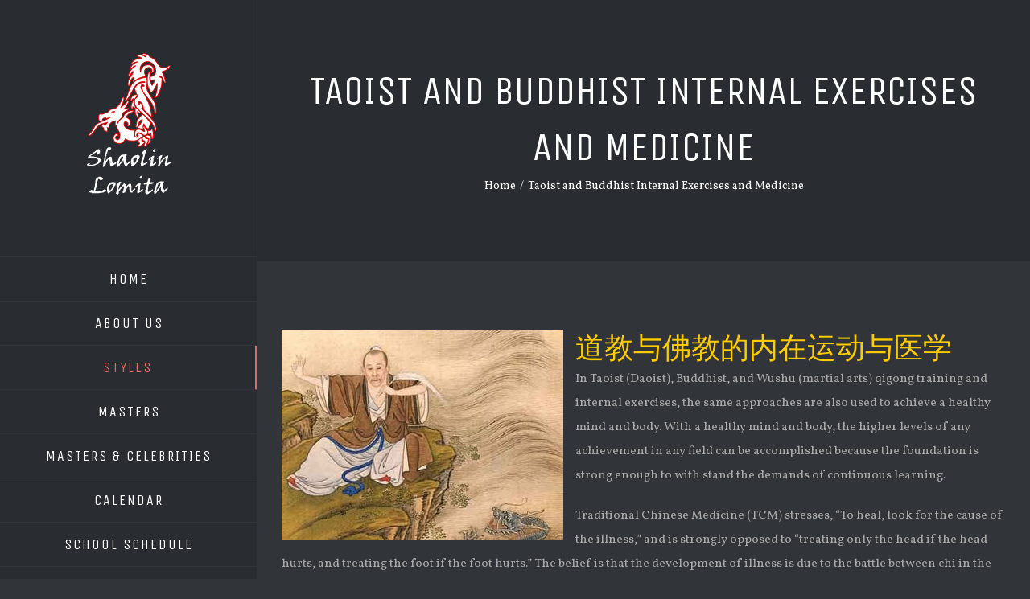

--- FILE ---
content_type: text/html; charset=UTF-8
request_url: https://shaolinlomita.com/taoist-and-buddhist-internal-exercises-and-medicine/
body_size: 9236
content:
<!DOCTYPE html>
<html class="" lang="en-US" prefix="og: http://ogp.me/ns# fb: http://ogp.me/ns/fb#">
<head>
	
	<meta http-equiv="Content-Type" content="text/html; charset=utf-8"/>

	
	<!--[if lte IE 8]>
	<script type="text/javascript" src="https://shaolinlomita.com/wp-content/themes/shaolinlomita/assets/js/html5shiv.js"></script>
	<![endif]-->

	
	<meta name="viewport" content="width=device-width, initial-scale=1, maximum-scale=1" />
	<title>Taoist and Buddhist Internal Exercises and Medicine &#8211; Shaolin Lomita</title>
						<script>
							/* You can add more configuration options to webfontloader by previously defining the WebFontConfig with your options */
							if ( typeof WebFontConfig === "undefined" ) {
								WebFontConfig = new Object();
							}
							WebFontConfig['google'] = {families: ['Unica+One:400', 'Vollkorn:400&subset=latin']};

							(function() {
								var wf = document.createElement( 'script' );
								wf.src = 'https://ajax.googleapis.com/ajax/libs/webfont/1.5.3/webfont.js';
								wf.type = 'text/javascript';
								wf.async = 'true';
								var s = document.getElementsByTagName( 'script' )[0];
								s.parentNode.insertBefore( wf, s );
							})();
						</script>
						<link rel='dns-prefetch' href='//s.w.org' />
<link rel="alternate" type="application/rss+xml" title="Shaolin Lomita &raquo; Feed" href="https://shaolinlomita.com/feed/" />
<link rel="alternate" type="application/rss+xml" title="Shaolin Lomita &raquo; Comments Feed" href="https://shaolinlomita.com/comments/feed/" />
<link rel="alternate" type="text/calendar" title="Shaolin Lomita &raquo; iCal Feed" href="https://shaolinlomita.com/calendar/?ical=1" />
			<!-- For iPad Retina display -->
			<link rel="apple-touch-icon-precomposed" sizes="144x144" href="">
		
		<meta property="og:title" content="Taoist and Buddhist Internal Exercises and Medicine"/>
		<meta property="og:type" content="article"/>
		<meta property="og:url" content="https://shaolinlomita.com/taoist-and-buddhist-internal-exercises-and-medicine/"/>
		<meta property="og:site_name" content="Shaolin Lomita"/>
		<meta property="og:description" content="道教与佛教的内在运动与医学
In Taoist (Daoist), Buddhist, and Wushu (martial arts) qigong training and internal exercises, the same approaches are also used to achieve a healthy mind and body. With a healthy mind and body, the higher levels of any achievement in any field can be accomplished because"/>

									<meta property="og:image" content="https://shaolinlomita.com/wp-content/uploads/2016/07/logo1-1.png"/>
							<script type="text/javascript">
			window._wpemojiSettings = {"baseUrl":"https:\/\/s.w.org\/images\/core\/emoji\/11\/72x72\/","ext":".png","svgUrl":"https:\/\/s.w.org\/images\/core\/emoji\/11\/svg\/","svgExt":".svg","source":{"concatemoji":"https:\/\/shaolinlomita.com\/wp-includes\/js\/wp-emoji-release.min.js?ver=4.9.26"}};
			!function(e,a,t){var n,r,o,i=a.createElement("canvas"),p=i.getContext&&i.getContext("2d");function s(e,t){var a=String.fromCharCode;p.clearRect(0,0,i.width,i.height),p.fillText(a.apply(this,e),0,0);e=i.toDataURL();return p.clearRect(0,0,i.width,i.height),p.fillText(a.apply(this,t),0,0),e===i.toDataURL()}function c(e){var t=a.createElement("script");t.src=e,t.defer=t.type="text/javascript",a.getElementsByTagName("head")[0].appendChild(t)}for(o=Array("flag","emoji"),t.supports={everything:!0,everythingExceptFlag:!0},r=0;r<o.length;r++)t.supports[o[r]]=function(e){if(!p||!p.fillText)return!1;switch(p.textBaseline="top",p.font="600 32px Arial",e){case"flag":return s([55356,56826,55356,56819],[55356,56826,8203,55356,56819])?!1:!s([55356,57332,56128,56423,56128,56418,56128,56421,56128,56430,56128,56423,56128,56447],[55356,57332,8203,56128,56423,8203,56128,56418,8203,56128,56421,8203,56128,56430,8203,56128,56423,8203,56128,56447]);case"emoji":return!s([55358,56760,9792,65039],[55358,56760,8203,9792,65039])}return!1}(o[r]),t.supports.everything=t.supports.everything&&t.supports[o[r]],"flag"!==o[r]&&(t.supports.everythingExceptFlag=t.supports.everythingExceptFlag&&t.supports[o[r]]);t.supports.everythingExceptFlag=t.supports.everythingExceptFlag&&!t.supports.flag,t.DOMReady=!1,t.readyCallback=function(){t.DOMReady=!0},t.supports.everything||(n=function(){t.readyCallback()},a.addEventListener?(a.addEventListener("DOMContentLoaded",n,!1),e.addEventListener("load",n,!1)):(e.attachEvent("onload",n),a.attachEvent("onreadystatechange",function(){"complete"===a.readyState&&t.readyCallback()})),(n=t.source||{}).concatemoji?c(n.concatemoji):n.wpemoji&&n.twemoji&&(c(n.twemoji),c(n.wpemoji)))}(window,document,window._wpemojiSettings);
		</script>
		<style type="text/css">
img.wp-smiley,
img.emoji {
	display: inline !important;
	border: none !important;
	box-shadow: none !important;
	height: 1em !important;
	width: 1em !important;
	margin: 0 .07em !important;
	vertical-align: -0.1em !important;
	background: none !important;
	padding: 0 !important;
}
</style>
<link rel='stylesheet' id='contact-form-7-css'  href='https://shaolinlomita.com/wp-content/plugins/contact-form-7/includes/css/styles.css?ver=5.0' type='text/css' media='all' />
<link rel='stylesheet' id='avada-stylesheet-css'  href='https://shaolinlomita.com/wp-content/themes/shaolinlomita/style.css?ver=4.0.3' type='text/css' media='all' />
<!--[if lte IE 9]>
<link rel='stylesheet' id='avada-shortcodes-css'  href='https://shaolinlomita.com/wp-content/themes/shaolinlomita/shortcodes.css?ver=4.0.3' type='text/css' media='all' />
<![endif]-->
<link rel='stylesheet' id='fontawesome-css'  href='https://shaolinlomita.com/wp-content/themes/shaolinlomita/assets/fonts/fontawesome/font-awesome.css?ver=4.0.3' type='text/css' media='all' />
<!--[if lte IE 9]>
<link rel='stylesheet' id='avada-IE-fontawesome-css'  href='https://shaolinlomita.com/wp-content/themes/shaolinlomita/assets/fonts/fontawesome/font-awesome.css?ver=4.0.3' type='text/css' media='all' />
<![endif]-->
<!--[if lte IE 8]>
<link rel='stylesheet' id='avada-IE8-css'  href='https://shaolinlomita.com/wp-content/themes/shaolinlomita/assets/css/ie8.css?ver=4.0.3' type='text/css' media='all' />
<![endif]-->
<!--[if IE]>
<link rel='stylesheet' id='avada-IE-css'  href='https://shaolinlomita.com/wp-content/themes/shaolinlomita/assets/css/ie.css?ver=4.0.3' type='text/css' media='all' />
<![endif]-->
<link rel='stylesheet' id='avada-iLightbox-css'  href='https://shaolinlomita.com/wp-content/themes/shaolinlomita/ilightbox.css?ver=4.0.3' type='text/css' media='all' />
<link rel='stylesheet' id='avada-animations-css'  href='https://shaolinlomita.com/wp-content/themes/shaolinlomita/animations.css?ver=4.0.3' type='text/css' media='all' />
<link rel='stylesheet' id='avada-dynamic-css-css'  href='//shaolinlomita.com/wp-content/uploads/avada-styles/avada-987.css?timestamp=1659601136&#038;ver=4.9.26' type='text/css' media='all' />
<script type='text/javascript' src='https://shaolinlomita.com/wp-includes/js/jquery/jquery.js?ver=1.12.4'></script>
<script type='text/javascript' src='https://shaolinlomita.com/wp-includes/js/jquery/jquery-migrate.min.js?ver=1.4.1'></script>
<link rel='https://api.w.org/' href='https://shaolinlomita.com/wp-json/' />
<link rel="EditURI" type="application/rsd+xml" title="RSD" href="https://shaolinlomita.com/xmlrpc.php?rsd" />
<link rel="wlwmanifest" type="application/wlwmanifest+xml" href="https://shaolinlomita.com/wp-includes/wlwmanifest.xml" /> 
<meta name="generator" content="WordPress 4.9.26" />
<link rel="canonical" href="https://shaolinlomita.com/taoist-and-buddhist-internal-exercises-and-medicine/" />
<link rel='shortlink' href='https://shaolinlomita.com/?p=987' />
<link rel="alternate" type="application/json+oembed" href="https://shaolinlomita.com/wp-json/oembed/1.0/embed?url=https%3A%2F%2Fshaolinlomita.com%2Ftaoist-and-buddhist-internal-exercises-and-medicine%2F" />
<link rel="alternate" type="text/xml+oembed" href="https://shaolinlomita.com/wp-json/oembed/1.0/embed?url=https%3A%2F%2Fshaolinlomita.com%2Ftaoist-and-buddhist-internal-exercises-and-medicine%2F&#038;format=xml" />
<meta name="tec-api-version" content="v1"><meta name="tec-api-origin" content="https://shaolinlomita.com"><link rel="https://theeventscalendar.com/" href="https://shaolinlomita.com/wp-json/tribe/events/v1/" />		<style type="text/css">.recentcomments a{display:inline !important;padding:0 !important;margin:0 !important;}</style>
		<!--[if IE 9]> <script>var _fusionParallaxIE9 = true;</script> <![endif]-->
	
	<!--[if lte IE 8]>
	<script type="text/javascript">
	jQuery(document).ready(function() {
	var imgs, i, w;
	var imgs = document.getElementsByTagName( 'img' );
	for( i = 0; i < imgs.length; i++ ) {
		w = imgs[i].getAttribute( 'width' );
		imgs[i].removeAttribute( 'width' );
		imgs[i].removeAttribute( 'height' );
	}
	});
	</script>

	<script src="https://shaolinlomita.com/wp-content/themes/shaolinlomita/assets/js/excanvas.js"></script>

	<![endif]-->

	<!--[if lte IE 9]>
	<script type="text/javascript">
	jQuery(document).ready(function() {

	// Combine inline styles for body tag
	jQuery('body').each( function() {
		var combined_styles = '<style type="text/css">';

		jQuery( this ).find( 'style' ).each( function() {
			combined_styles += jQuery(this).html();
			jQuery(this).remove();
		});

		combined_styles += '</style>';

		jQuery( this ).prepend( combined_styles );
	});
	});
	</script>

	<![endif]-->

	<script type="text/javascript">
		var doc = document.documentElement;
		doc.setAttribute('data-useragent', navigator.userAgent);
	</script>

	
	</head>
<body class="page-template-default page page-id-987 tribe-no-js fusion-body no-tablet-sticky-header no-mobile-sticky-header mobile-logo-pos-center layout-wide-mode side-header side-header-left menu-text-align-center mobile-menu-design-modern fusion-image-hovers fusion-show-pagination-text">
				<div id="wrapper" class="">
		<div id="home" style="position:relative;top:1px;"></div>
				
							
<div id="side-header-sticky"></div>
<div id="side-header" class="clearfix fusion-mobile-menu-design-modern fusion-sticky-logo-1 fusion-mobile-logo-1 fusion-sticky-menu-">
	<div class="side-header-wrapper">
						<div class="side-header-content fusion-logo-center fusion-mobile-logo-1">
			<div class="fusion-logo" data-margin-top="65px" data-margin-bottom="65px" data-margin-left="0px" data-margin-right="0px">
				<a class="fusion-logo-link" href="https://shaolinlomita.com">
						<img src="//shaolinlomita.com/wp-content/uploads/2016/07/logo1-1.png" width="109" height="189" alt="Shaolin Lomita" class="fusion-logo-1x fusion-standard-logo" />

							<img src="//shaolinlomita.com/wp-content/uploads/2016/07/logo1-1.png" width="109" height="189" alt="Shaolin Lomita" class="fusion-standard-logo fusion-logo-2x" />
			
			<!-- mobile logo -->
											<img src="//shaolinlomita.com/wp-content/uploads/2016/08/loginlogo.png" width="320" height="120" alt="Shaolin Lomita" class="fusion-logo-1x fusion-mobile-logo-1x" />

														<img src="//shaolinlomita.com/wp-content/uploads/2016/08/loginlogo.png" width="320" height="120" alt="Shaolin Lomita" style="max-height: 120px; height: auto;" class="fusion-logo-2x fusion-mobile-logo-2x" />
							
			<!-- sticky header logo -->
					</a>
		</div>
		</div>
		<div class="fusion-main-menu-container fusion-logo-menu-center">
			<div class="fusion-main-menu"><ul id="menu-main-menu" class="fusion-menu"><li  id="menu-item-812"  class="menu-item menu-item-type-post_type menu-item-object-page menu-item-home menu-item-812"  ><a  href="https://shaolinlomita.com/"><span class="menu-text">HOME</span></a></li><li  id="menu-item-901"  class="menu-item menu-item-type-post_type menu-item-object-page menu-item-901"  ><a  href="https://shaolinlomita.com/about-us/"><span class="menu-text">ABOUT US</span></a></li><li  id="menu-item-932"  class="menu-item menu-item-type-custom menu-item-object-custom current-menu-ancestor menu-item-has-children menu-item-932 fusion-megamenu-menu"  ><a  href="#"><span class="menu-text">STYLES</span></a><div class="fusion-megamenu-wrapper fusion-columns-4 columns-per-row-4 columns-4 col-span-8" data-maxwidth="1100"><div class="row"><div class="fusion-megamenu-holder" style="width:733.3304px;" data-width="733.3304"><ul class="fusion-megamenu "><li  id="menu-item-1025"  class="menu-item menu-item-type-custom menu-item-object-custom menu-item-has-children menu-item-1025 fusion-megamenu-submenu fusion-megamenu-submenu-notitle fusion-megamenu-columns-4 col-lg-3 col-md-3 col-sm-3" style="width:183.3326px;max-width:183.3326px;" data-width="183.3326" ><ul class="sub-menu"><li  id="menu-item-936"  class="menu-item menu-item-type-post_type menu-item-object-page menu-item-936"  ><a  href="https://shaolinlomita.com/tai-chi-praying-mantis-tai-ji-tang-lang/"><span class="fusion-megamenu-bullet"></span><span class="">Tai Chi Praying Mantis – Tai Ji Tang Lang</span></a></li><li  id="menu-item-935"  class="menu-item menu-item-type-post_type menu-item-object-page menu-item-935"  ><a  href="https://shaolinlomita.com/northern-seven-star-praying-mantis-qi-xing-tang-lang/"><span class="fusion-megamenu-bullet"></span><span class="">Northern Seven Star Praying Mantis –  Qi Xing Tang Lang</span></a></li><li  id="menu-item-934"  class="menu-item menu-item-type-post_type menu-item-object-page menu-item-934"  ><a  href="https://shaolinlomita.com/kung-fu-street-self-defense/"><span class="fusion-megamenu-bullet"></span><span class="">Kung Fu Street Self Defense</span></a></li><li  id="menu-item-933"  class="menu-item menu-item-type-post_type menu-item-object-page menu-item-933"  ><a  href="https://shaolinlomita.com/northern-shaolin-buk-sil-lum-kung-fu/"><span class="fusion-megamenu-bullet"></span><span class="">Northern Shaolin – Buk Sil Lum Kung Fu</span></a></li></ul></li><li  id="menu-item-1023"  class="menu-item menu-item-type-custom menu-item-object-custom menu-item-has-children menu-item-1023 fusion-megamenu-submenu fusion-megamenu-submenu-notitle fusion-megamenu-columns-4 col-lg-3 col-md-3 col-sm-3" style="width:183.3326px;max-width:183.3326px;" data-width="183.3326" ><ul class="sub-menu"><li  id="menu-item-977"  class="menu-item menu-item-type-post_type menu-item-object-page menu-item-977"  ><a  href="https://shaolinlomita.com/northern-tan-tuis-boxing-series/"><span class="fusion-megamenu-bullet"></span><span class="">Northern Tan Tui&#8217;s Boxing Series</span></a></li><li  id="menu-item-976"  class="menu-item menu-item-type-post_type menu-item-object-page menu-item-976"  ><a  href="https://shaolinlomita.com/southern-five-families-and-southern-five-animals/"><span class="fusion-megamenu-bullet"></span><span class="">Southern Five Families and Southern Five Animals</span></a></li><li  id="menu-item-975"  class="menu-item menu-item-type-post_type menu-item-object-page menu-item-975"  ><a  href="https://shaolinlomita.com/chinese-18-classical-weapons/"><span class="fusion-megamenu-bullet"></span><span class="">Chinese 18 Classical Weapons</span></a></li><li  id="menu-item-974"  class="menu-item menu-item-type-post_type menu-item-object-page menu-item-974"  ><a  href="https://shaolinlomita.com/gin-yee-cheng-yin-baguazhang/"><span class="fusion-megamenu-bullet"></span><span class="">Gin Yee &#038; Cheng &#038; Yin Baguazhang</span></a></li></ul></li><li  id="menu-item-1024"  class="menu-item menu-item-type-custom menu-item-object-custom current-menu-ancestor current-menu-parent menu-item-has-children menu-item-1024 fusion-megamenu-submenu fusion-megamenu-submenu-notitle fusion-megamenu-columns-4 col-lg-3 col-md-3 col-sm-3" style="width:183.3326px;max-width:183.3326px;" data-width="183.3326" ><ul class="sub-menu"><li  id="menu-item-973"  class="menu-item menu-item-type-post_type menu-item-object-page menu-item-973"  ><a  href="https://shaolinlomita.com/tai-ji-chuan-grand-ultimate-fist/"><span class="fusion-megamenu-bullet"></span><span class="">Tai Ji Chuan – Grand Ultimate Fist</span></a></li><li  id="menu-item-986"  class="menu-item menu-item-type-post_type menu-item-object-page menu-item-986"  ><a  href="https://shaolinlomita.com/tao-tien-pai-qigong-to-unstress-the-mind-and-body-2/"><span class="fusion-megamenu-bullet"></span><span class="">Tao Tien Pai Qigong to Unstress the Mind and Body</span></a></li><li  id="menu-item-990"  class="menu-item menu-item-type-post_type menu-item-object-page current-menu-item page_item page-item-987 current_page_item menu-item-990"  ><a  href="https://shaolinlomita.com/taoist-and-buddhist-internal-exercises-and-medicine/"><span class="fusion-megamenu-bullet"></span><span class="">Taoist and Buddhist Internal Exercises and Medicine</span></a></li><li  id="menu-item-999"  class="menu-item menu-item-type-post_type menu-item-object-page menu-item-999"  ><a  href="https://shaolinlomita.com/lion-dragon-dance-since-1995/"><span class="fusion-megamenu-bullet"></span><span class="">Lion &#038; Dragon Dance since 1995</span></a></li></ul></li><li  id="menu-item-1026"  class="menu-item menu-item-type-custom menu-item-object-custom menu-item-has-children menu-item-1026 fusion-megamenu-submenu fusion-megamenu-submenu-notitle fusion-megamenu-columns-4 col-lg-3 col-md-3 col-sm-3" style="width:183.3326px;max-width:183.3326px;" data-width="183.3326" ><ul class="sub-menu"><li  id="menu-item-1016"  class="menu-item menu-item-type-post_type menu-item-object-page menu-item-1016"  ><a  href="https://shaolinlomita.com/chinese-internal-medicine-and-massage/"><span class="fusion-megamenu-bullet"></span><span class="">Chinese Internal Medicine and Massage</span></a></li><li  id="menu-item-1022"  class="menu-item menu-item-type-post_type menu-item-object-page menu-item-1022"  ><a  href="https://shaolinlomita.com/hatha-yoga/"><span class="fusion-megamenu-bullet"></span><span class="">Hatha Yoga</span></a></li><li  id="menu-item-6665"  class="menu-item menu-item-type-post_type menu-item-object-page menu-item-6665"  ><a  href="https://shaolinlomita.com/kung-fu-clinic/"><span class="fusion-megamenu-bullet"></span><span class="">Kung Fu Clinic</span></a></li><li  id="menu-item-6680"  class="menu-item menu-item-type-post_type menu-item-object-page menu-item-6680"  ><a  href="https://shaolinlomita.com/private-lessons/"><span class="fusion-megamenu-bullet"></span><span class="">Private Lessons</span></a></li><li  id="menu-item-6752"  class="menu-item menu-item-type-post_type menu-item-object-page menu-item-6752"  ><a  href="https://shaolinlomita.com/kids-class/"><span class="fusion-megamenu-bullet"></span><span class="">Kids Class</span></a></li></ul></li></ul></div><div style="clear:both;"></div></div></div></li><li  id="menu-item-1058"  class="menu-item menu-item-type-post_type menu-item-object-page menu-item-1058"  ><a  href="https://shaolinlomita.com/masters/"><span class="menu-text">MASTERS</span></a></li><li  id="menu-item-5122"  class="menu-item menu-item-type-post_type menu-item-object-page menu-item-5122"  ><a  href="https://shaolinlomita.com/celebrities/"><span class="menu-text">MASTERS &#038; CELEBRITIES</span></a></li><li  id="menu-item-1028"  class="menu-item menu-item-type-custom menu-item-object-custom menu-item-1028"  ><a  href="https://shaolinlomita.com/calendar/"><span class="menu-text">CALENDAR</span></a></li><li  id="menu-item-3429"  class="menu-item menu-item-type-post_type menu-item-object-page menu-item-3429"  ><a  href="https://shaolinlomita.com/school-schedule/"><span class="menu-text">SCHOOL SCHEDULE</span></a></li><li  id="menu-item-902"  class="menu-item menu-item-type-post_type menu-item-object-page menu-item-902"  ><a  href="https://shaolinlomita.com/news/"><span class="menu-text">NEWS</span></a></li><li  id="menu-item-818"  class="menu-item menu-item-type-post_type menu-item-object-page menu-item-818"  ><a  href="https://shaolinlomita.com/contact/"><span class="menu-text">CONTACT</span></a></li><li  id="menu-item-6656"  class="menu-item menu-item-type-post_type menu-item-object-page menu-item-6656"  ><a  href="https://shaolinlomita.com/appointments/"><span class="menu-text">APPOINTMENTS</span></a></li></ul></div>			<div class="fusion-mobile-menu-icons">
							<a href="#" class="fusion-icon fusion-icon-bars"></a>
		
		
			</div>


<div class="fusion-mobile-nav-holder"></div>

		</div>

		
								
			<div class="side-header-content side-header-content-1-2">
													<div class="side-header-content-2 fusion-clearfix"><div class="fusion-social-links-header"><div class="fusion-social-networks boxed-icons"><div class="fusion-social-networks-wrapper"><a  class="fusion-social-network-icon fusion-tooltip fusion-facebook fusion-icon-facebook" style="color:#5d646b;background-color:#3b4045;border-color:#3b4045;border-radius:50%;" href="https://www.facebook.com/groups/126205234078436/" target="_blank" data-placement="bottom" data-title="Facebook" data-toggle="tooltip" title="Facebook"><span class="screen-reader-text">Facebook</span></a><a  class="fusion-social-network-icon fusion-tooltip fusion-youtube fusion-icon-youtube" style="color:#5d646b;background-color:#3b4045;border-color:#3b4045;border-radius:50%;" href="http://www.youtube.com/profile?user=tzmantis" target="_blank" data-placement="bottom" data-title="Youtube" data-toggle="tooltip" title="Youtube"><span class="screen-reader-text">Youtube</span></a><a  class="fusion-social-network-icon fusion-tooltip fusion-myspace fusion-icon-myspace" style="color:#5d646b;background-color:#3b4045;border-color:#3b4045;border-radius:50%;" href="http://www.myspace.com/shaolintemple" target="_blank" data-placement="bottom" data-title="Myspace" data-toggle="tooltip" title="Myspace"><span class="screen-reader-text">Myspace</span></a></div></div></div></div>
							</div>
		
		
			</div>
	<div class="side-header-background"></div>
	<div class="side-header-border"></div>
</div>
		
		<div id="sliders-container">
					</div>
				
					<div class="fusion-page-title-bar fusion-page-title-bar-breadcrumbs fusion-page-title-bar-center">
	<div class="fusion-page-title-row">
		<div class="fusion-page-title-wrapper">
			<div class="fusion-page-title-captions">

																			<h1 class="entry-title">Taoist and Buddhist Internal Exercises and Medicine</h1>

									
															<div class="fusion-page-title-secondary"><div class="fusion-breadcrumbs"><span itemscope itemtype="http://data-vocabulary.org/Breadcrumb"><a itemprop="url" href="https://shaolinlomita.com" ><span itemprop="title">Home</span></a></span><span class="fusion-breadcrumb-sep">/</span><span class="breadcrumb-leaf">Taoist and Buddhist Internal Exercises and Medicine</span></div></div>
									
			</div>

			
		</div>
	</div>
</div>
		
		
		
						<div id="main" class="clearfix " style="">
			<div class="fusion-row" style=""><div id="content" style="width: 100%;">
			<div id="post-987" class="post-987 page type-page status-publish hentry">
			
			<span class="entry-title" style="display: none;">
			Taoist and Buddhist Internal Exercises and Medicine		</span>
	
			<span class="vcard" style="display: none;">
			<span class="fn">
				<a href="https://shaolinlomita.com/author/shaolinlomita/" title="Posts by shaolinlomita" rel="author">shaolinlomita</a>			</span>
		</span>
	
			<span class="updated" style="display:none;">
			2021-06-16T13:23:10+00:00		</span>
	
																			
			<div class="post-content">
				<div class="fusion-fullwidth fullwidth-box fusion-fullwidth-1  fusion-parallax-none nonhundred-percent-fullwidth" style="border-color:#eae9e9;border-bottom-width: 0px;border-top-width: 0px;border-bottom-style: solid;border-top-style: solid;padding-bottom:20px;padding-top:20px;padding-left:;padding-right:;background-color:rgba(255,255,255,0);"><style type="text/css" scoped="scoped">.fusion-fullwidth-1 {
                            padding-left: px !important;
                            padding-right: px !important;
                        }</style><div class="fusion-row"><div class="fusion-one-full fusion-layout-column fusion-column-last fusion-spacing-yes" style="margin-top:0px;margin-bottom:20px;"><div class="fusion-column-wrapper"><h3><img class="size-full wp-image-988 alignleft" src="https://shaolinlomita.com/wp-content/uploads/2016/08/changsf63.jpg" alt="changsf63" width="350" height="262" srcset="https://shaolinlomita.com/wp-content/uploads/2016/08/changsf63-200x150.jpg 200w, https://shaolinlomita.com/wp-content/uploads/2016/08/changsf63-300x225.jpg 300w, https://shaolinlomita.com/wp-content/uploads/2016/08/changsf63.jpg 350w" sizes="(max-width: 350px) 100vw, 350px" /><span style="color: #ffcc00;">道教与佛教的内在运动与医学</span></h3>
<p>In Taoist (Daoist), Buddhist, and Wushu (martial arts) qigong training and internal exercises, the same approaches are also used to achieve a healthy mind and body. With a healthy mind and body, the higher levels of any achievement in any field can be accomplished because the foundation is strong enough to with stand the demands of continuous learning.</p>
<p>Traditional Chinese Medicine (TCM) stresses, &#8220;To heal, look for the cause of the illness,&#8221; and is strongly opposed to &#8220;treating only the head if the head hurts, and treating the foot if the foot hurts.&#8221; The belief is that the development of illness is due to the battle between chi in the human body and pathogenic influences. That is, the causes of illnesses are due to an energetic imbalance within the body. Therefore, to treat any illness, we will either need to eliminate the pathogenic influence, and/or balance and strengthen the chi in the body.</p>
<p>Under normal conditions, the human body is in an energetically balanced state that is capable of maintaining the physiological functions of the body and can adjust to changes in the environment. When the pathogenic influences are above and beyond the normal functioning of the body, the body is unable to adjust; the normal physiological functioning of the body will be destroyed, creating obstructions, which results in illness. That is to say, the occurrence of illness is not only strongly related to the pathogenic influences that attack the human body, but also it is also strongly dependent on the adaptability of the human body to the changing environment.</p>
<p>If chi in the human body is strong, then it will be difficult for the pathogenic influences to adversely affect the body. Even if the pathogenic influence does attack the body, the abundance of chi increases the immunity of the body and prevents disease from occurring. Only when the chi is weak or deficient will the pathogenic influences be able to cause irregularities in the physiological systems and result in diseases.</p>
<p>The TCM approach to treating illness includes the use of herbs, acupuncture, moxibustion, and massage to counteract the effects of pathogenic influences, thereby regaining health. Another approach would be to practice qigong and/or take herbs to strengthen the chi, thus improving the immunity of the body for fighting against the pathogenic influences.</p>
<p>One of the ways doctors and healers can remove the physical manifestation of an illness is by balancing a patient&#8217;s energy; and prescribing external assistance such as drugs, herbs, or nutritional supplements. In drastic cases, surgical removal of the manifestation of the illness is necessary. However, it is up to the individual to work on maintaining the balance of energy within the body to prevent the illness from remanifesting in a similar or other form. External assistance is not a permanent solution to problems associated with energetic imbalance. Once the external assistance is removed or stopped, the individual&#8217;s body still may not have a natural response to prevent the illness. By practicing qigong, the natural response to establish balance within the body is achieved and strengthened, thus illness is prevented.</p>
<p>Qigong is one of the four pillars of traditional Chinese medicine: Acupuncture, Massage, Herbal Medicines and Qigong. Of these, Qigong is the one that can be most easily self-initiated. Both massage and herbal remedies can also be done as self care, however, Qigong is the mother of Chinese self-healing. Patients who use Qigong faithfully need less medication, less acupuncture and heal faster.</p>
<p>The medicine of the Asian cultures, which once seemed so strange, useless and unsophisticated by the scientific standards of the 20th century European worldview, is now licensed as primary medical care in a number of states and is a solid component in an emerging &#8220;new medicine&#8221;. Oriental medicine is completely consistent with the supposed &#8220;new&#8221; idea in rational science that a person is more of a resonating field than a substance. The Chinese, however, never demanded the scientific proof that is now pouring forth; they just followed what they knew, from generations of experience, to be effective and real. Acupuncture has helped to needle science into the exploration and confirmation of important new information on the bioelectrical aspect of the human. It has played a significant role in the exciting and rapidly developing frontier of neurotransmitter biochemistry and is a central aspect of a revolutionary new treatment for addictions.</p>
<p>Click to schedule you an <a href="https://shaolinlomita.com/appointments/">Appointment</a></p>
<div class="fusion-clearfix"></div></div></div><div class="fusion-clearfix"></div></div></div>
							</div>
																					</div>
		</div>
				</div>  <!-- fusion-row -->
			</div>  <!-- #main -->
			
			
			
			
										
				<div class="fusion-footer">

										
																
						<footer id="footer" class="fusion-footer-copyright-area">
							<div class="fusion-row">
								<div class="fusion-copyright-content">

											<div class="fusion-copyright-notice">
			<div>© Copyright 2002 - <script>document.write(new Date().getFullYear());</script>   |   Shaolin Lomita   |   All Rights Reserved</div>
		</div>
					<div class="fusion-social-links-footer">
				<div class="fusion-social-networks boxed-icons"><div class="fusion-social-networks-wrapper"><a  class="fusion-social-network-icon fusion-tooltip fusion-facebook fusion-icon-facebook" style="color:#5d646b;background-color:#3b4045;border-color:#3b4045;border-radius:50%;" href="https://www.facebook.com/groups/126205234078436/" target="_blank" data-placement="top" data-title="Facebook" data-toggle="tooltip" title="Facebook"><span class="screen-reader-text">Facebook</span></a><a  class="fusion-social-network-icon fusion-tooltip fusion-youtube fusion-icon-youtube" style="color:#5d646b;background-color:#3b4045;border-color:#3b4045;border-radius:50%;" href="http://www.youtube.com/profile?user=tzmantis" target="_blank" data-placement="top" data-title="Youtube" data-toggle="tooltip" title="Youtube"><span class="screen-reader-text">Youtube</span></a><a  class="fusion-social-network-icon fusion-tooltip fusion-myspace fusion-icon-myspace" style="color:#5d646b;background-color:#3b4045;border-color:#3b4045;border-radius:50%;" href="http://www.myspace.com/shaolintemple" target="_blank" data-placement="top" data-title="Myspace" data-toggle="tooltip" title="Myspace"><span class="screen-reader-text">Myspace</span></a></div></div>			</div>
		
								</div> <!-- fusion-fusion-copyright-content -->
							</div> <!-- fusion-row -->
						</footer> <!-- #footer -->
									</div> <!-- fusion-footer -->
					</div> <!-- wrapper -->

				
		<a class="fusion-one-page-text-link fusion-page-load-link"></a>

		<!-- W3TC-include-js-head -->

				<script>
		( function ( body ) {
			'use strict';
			body.className = body.className.replace( /\btribe-no-js\b/, 'tribe-js' );
		} )( document.body );
		</script>
		<script> /* <![CDATA[ */var tribe_l10n_datatables = {"aria":{"sort_ascending":": activate to sort column ascending","sort_descending":": activate to sort column descending"},"length_menu":"Show _MENU_ entries","empty_table":"No data available in table","info":"Showing _START_ to _END_ of _TOTAL_ entries","info_empty":"Showing 0 to 0 of 0 entries","info_filtered":"(filtered from _MAX_ total entries)","zero_records":"No matching records found","search":"Search:","all_selected_text":"All items on this page were selected. ","select_all_link":"Select all pages","clear_selection":"Clear Selection.","pagination":{"all":"All","next":"Next","previous":"Previous"},"select":{"rows":{"0":"","_":": Selected %d rows","1":": Selected 1 row"}},"datepicker":{"dayNames":["Sunday","Monday","Tuesday","Wednesday","Thursday","Friday","Saturday"],"dayNamesShort":["Sun","Mon","Tue","Wed","Thu","Fri","Sat"],"dayNamesMin":["S","M","T","W","T","F","S"],"monthNames":["January","February","March","April","May","June","July","August","September","October","November","December"],"monthNamesShort":["January","February","March","April","May","June","July","August","September","October","November","December"],"monthNamesMin":["Jan","Feb","Mar","Apr","May","Jun","Jul","Aug","Sep","Oct","Nov","Dec"],"nextText":"Next","prevText":"Prev","currentText":"Today","closeText":"Done","today":"Today","clear":"Clear"}};/* ]]> */ </script><script type='text/javascript'>
/* <![CDATA[ */
var wpcf7 = {"apiSettings":{"root":"https:\/\/shaolinlomita.com\/wp-json\/contact-form-7\/v1","namespace":"contact-form-7\/v1"},"recaptcha":{"messages":{"empty":"Please verify that you are not a robot."}}};
/* ]]> */
</script>
<script type='text/javascript' src='https://shaolinlomita.com/wp-content/plugins/contact-form-7/includes/js/scripts.js?ver=5.0'></script>
<script type='text/javascript' src='https://shaolinlomita.com/wp-includes/js/comment-reply.min.js?ver=4.9.26'></script>
<script type='text/javascript'>
/* <![CDATA[ */
var toTopscreenReaderText = {"label":"Go to Top"};
var js_local_vars = {"admin_ajax":"https:\/\/shaolinlomita.com\/wp-admin\/admin-ajax.php","admin_ajax_nonce":"9856f94979","protocol":"1","theme_url":"https:\/\/shaolinlomita.com\/wp-content\/themes\/shaolinlomita","dropdown_goto":"Go to...","mobile_nav_cart":"Shopping Cart","page_smoothHeight":"false","flex_smoothHeight":"false","language_flag":"en","infinite_blog_finished_msg":"<em>All posts displayed.<\/em>","infinite_finished_msg":"<em>All items displayed.<\/em>","infinite_blog_text":"<em>Loading the next set of posts...<\/em>","portfolio_loading_text":"<em>Loading Portfolio Items...<\/em>","faqs_loading_text":"<em>Loading FAQ Items...<\/em>","order_actions":"Details","avada_rev_styles":"0","avada_styles_dropdowns":"1","blog_grid_column_spacing":"40","blog_pagination_type":"Pagination","carousel_speed":"2500","counter_box_speed":"1000","content_break_point":"800","disable_mobile_animate_css":"0","disable_mobile_image_hovers":"1","portfolio_pagination_type":"Pagination","form_bg_color":"#2e3135","header_transparency":"0","header_padding_bottom":"0px","header_padding_top":"0px","header_position":"Left","header_sticky":"0","header_sticky_tablet":"0","header_sticky_mobile":"0","header_sticky_type2_layout":"menu_only","sticky_header_shrinkage":"1","is_responsive":"1","is_ssl":"true","isotope_type":"masonry","layout_mode":"wide","lightbox_animation_speed":"Fast","lightbox_arrows":"1","lightbox_autoplay":"0","lightbox_behavior":"all","lightbox_desc":"1","lightbox_deeplinking":"1","lightbox_gallery":"1","lightbox_opacity":"0.875","lightbox_path":"vertical","lightbox_post_images":"1","lightbox_skin":"metro-black","lightbox_slideshow_speed":"5000","lightbox_social":"1","lightbox_title":"1","lightbox_video_height":"720","lightbox_video_width":"1280","logo_alignment":"Center","logo_margin_bottom":"65px","logo_margin_top":"65px","megamenu_max_width":"1100","mobile_menu_design":"modern","nav_height":"54","nav_highlight_border":"3","page_title_fading":"1","pagination_video_slide":"0","related_posts_speed":"2500","submenu_slideout":"1","side_header_break_point":"1023","sidenav_behavior":"Hover","site_width":"1170px","slider_position":"below","slideshow_autoplay":"1","slideshow_speed":"7000","smooth_scrolling":"0","status_lightbox":"1","status_totop_mobile":"1","status_vimeo":"0","status_yt":"1","testimonials_speed":"4000","tfes_animation":"sides","tfes_autoplay":"1","tfes_interval":"3000","tfes_speed":"800","tfes_width":"150","title_style_type":"single","title_margin_top":"0px","title_margin_bottom":"20px","typography_responsive":"1","typography_sensitivity":"0.60","typography_factor":"1.50","woocommerce_shop_page_columns":"","woocommerce_checkout_error":"Not all fields have been filled in correctly.","side_header_width":"320"};
/* ]]> */
</script>
<script type='text/javascript' src='https://shaolinlomita.com/wp-content/themes/shaolinlomita/assets/js/main.min.js?ver=4.0.3' async ></script> 
<script type='text/javascript' src='https://shaolinlomita.com/wp-includes/js/wp-embed.min.js?ver=4.9.26'></script>

		
		<!--[if lte IE 8]>
			<script type="text/javascript" src="https://shaolinlomita.com/wp-content/themes/shaolinlomita/assets/js/respond.js"></script>
		<![endif]-->
	</body>
</html>
